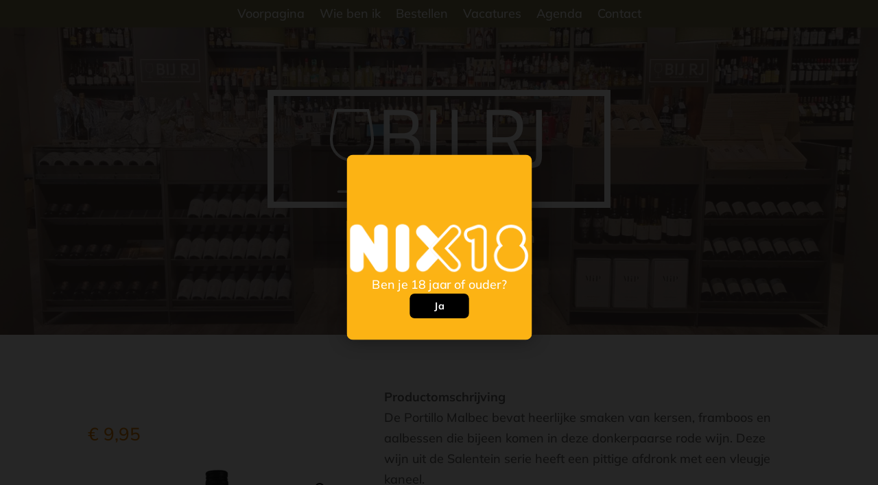

--- FILE ---
content_type: text/css
request_url: https://www.bijrjslijterij.nl/wp-content/plugins/mitis-agenda/css/mitis-agenda.css?ver=6.9
body_size: 703
content:
/* Main agenda table styles */
.mitis-agenda-tabel {
    width: 100%;
    border-collapse: collapse;
    border-spacing: 0;
    font-family: Arial, sans-serif;
}

/* Each agenda item row */
.mitis-agenda-item {
    background-color: var(--bg-color);
    color: white; /* default fallback */
    transition: background-color 0.3s ease;
}

.mitis-agenda-tabel {
    width: 100%;
    border-collapse: separate; /* IMPORTANT for border-radius on table */
    border-spacing: 0;
    border-top-left-radius: 15px;
    border-top-right-radius: 15px;
    overflow: hidden; /* to clip any overflow */
}

/* Also round the top left/right corners of the first row's first and last cells */
.mitis-agenda-tabel tbody tr:first-child td:first-child {
    border-top-left-radius: 15px;
}

.mitis-agenda-tabel tbody tr:first-child td:last-child {
    border-top-right-radius: 15px;
}

/* Apply overflow hidden so border-radius applies nicely */
.mitis-agenda-item.first-item > td {
    overflow: hidden;
}

/* Font color classes */
.mitis-agenda-item.white {
    color: white;
}

.mitis-agenda-item.black {
    color: black;
}

/* Date column styling */
.agenda-datum {
    width: 170px;
    vertical-align: top;
    padding: 10px;
}

/* Date box with white background and rounded corners */
.agenda-datum-box {
    background: white;
    border-radius: 15px; /* full rounding for the small date box */
    padding: 10px;
    color: #000000;
}

/* Day number styling */
.agenda-dag {
    font-size: 40px;
    font-weight: bold;
    line-height: 1;
}

/* End day (for multi-day events) styling */
.agenda-dag-einde {
    font-size: 16px;
    font-weight: normal;
    margin-left: 6px;
}

/* Month name styling */
.agenda-maand {
    font-size: 14px;
    margin-top: 4px;
}

/* Details column styling */
.agenda-details {
    padding: 10px;
    vertical-align: top;
}

/* Title of the agenda item */
.agenda-titel {
    font-size: 40px;
    font-weight: bold;
    margin-bottom: 8px;
}

/* Time range and subject text */
.agenda-tijd,
.agenda-onderwerp {
    font-size: 16px;
    margin-bottom: 6px;
}

/* Optional: hover effect on rows */
.mitis-agenda-item:hover {
    filter: brightness(0.9);
    cursor: pointer;
}

/* Responsive tweaks (optional) */
@media (max-width: 600px) {
    .agenda-datum {
        width: 100px;
        padding: 6px;
    }

    .agenda-dag {
        font-size: 30px;
    }

    .agenda-titel {
        font-size: 28px;
    }

    .agenda-tijd,
    .agenda-onderwerp {
        font-size: 14px;
    }
}


--- FILE ---
content_type: text/css
request_url: https://www.bijrjslijterij.nl/wp-content/plugins/nix-18/nix-18.css?ver=6.9
body_size: 499
content:
#nix18-overlay {
  position: fixed;
  top: 0;
  left: 0;
  width: 100%!important;
  height: 100%!important;
  background: rgba(0, 0, 0, 0.85);
  z-index: 9998;
  opacity: 0;
  visibility: hidden;
  transition: opacity 0.4s ease;
}

#nix18-popup {
  position: fixed;
  top: 50%;
  left: 50%;
  width: 300px;
  height: 300px;
  max-width: 90vw;
  max-height: 90vh;
  transform: translate(-50%, -50%) scale(0.9);
  background-color: #fcb314;
  background-image: url('nix18-logo.png');
  background-repeat: no-repeat;
  background-position: center center;
  background-size: contain;
  z-index: 9999;
  border-radius: 10px;
  box-shadow: 0 0 30px rgba(0, 0, 0, 0.4);
  display: flex;
  flex-direction: column;
  justify-content: flex-end;
  align-items: center;
  padding-bottom: 15px;
  opacity: 0;
  visibility: hidden;
  transition: opacity 0.4s ease, transform 0.4s ease;
}

.nix18-content {
  color: white;
  font-size: 1.1em;
  text-align: center;
  margin-bottom: 20px;
}

/* Active (visible) states */
#nix18-overlay.active,
#nix18-popup.active {
  opacity: 1;
  visibility: visible;
  transform: translate(-50%, -50%) scale(1);
}

/* Centered bottom button 2 */
#nix18-yes {
  background-color: #000;
  color: #fff;
  border: none;
  padding: 10px 40px;
  font-size: 16px;
  font-weight: bold;
  align-items: center;
  cursor: pointer;
  border-radius: 8px;
  transition: background-color 0.3s ease;
  margin: 0 auto;         /* Center the button */
  display: block;         /* Ensures margin:auto works */
  text-align: center;     /* Optional, ensures text is centered */
}

#nix18-yes:hover {
  background-color: #333;
}


--- FILE ---
content_type: text/css
request_url: https://www.bijrjslijterij.nl/wp-content/et-cache/1145/et-core-unified-cpt-tb-1287-tb-1047-tb-125-deferred-1145.min.css?ver=1767106900
body_size: 599
content:
div.et_pb_section.et_pb_section_0_tb_header,div.et_pb_section.et_pb_section_1_tb_header{background-image:linear-gradient(180deg,rgba(126,102,95,0.47) 0%,rgba(126,102,95,0.55) 100%),url(https://www.bijrjslijterij.nl/wp-content/uploads/Winkel-wijnhandel-en-slijterij-bij-Robbert-Jan-Doorwerth.jpg)!important}.et_pb_section_0_tb_header.et_pb_section,.et_pb_section_1_tb_header.et_pb_section{padding-top:0px;margin-top:0px}.et_pb_row_0_tb_header.et_pb_row{padding-top:0px!important;padding-bottom:15px!important;padding-top:0px;padding-bottom:15px}.et_pb_row_0_tb_header,body #page-container .et-db #et-boc .et-l .et_pb_row_0_tb_header.et_pb_row,body.et_pb_pagebuilder_layout.single #page-container #et-boc .et-l .et_pb_row_0_tb_header.et_pb_row,body.et_pb_pagebuilder_layout.single.et_full_width_page #page-container .et_pb_row_0_tb_header.et_pb_row{width:100%;max-width:1980px}.et_pb_menu_0_tb_header.et_pb_menu ul li a{font-size:18px;color:#ffffff!important}.et_pb_menu_0_tb_header.et_pb_menu{background-color:#7E7B52}.et_pb_menu_0_tb_header{padding-top:5px;padding-bottom:5px;width:100%;max-width:1980px}.et_pb_menu_0_tb_header.et_pb_menu ul li.current-menu-item a{color:#dcd7d4!important}.et_pb_menu_0_tb_header.et_pb_menu .nav li ul,.et_pb_menu_0_tb_header.et_pb_menu .et_mobile_menu,.et_pb_menu_0_tb_header.et_pb_menu .et_mobile_menu ul{background-color:#7E7B52!important}.et_pb_menu_0_tb_header .et_pb_menu_inner_container>.et_pb_menu__logo-wrap,.et_pb_menu_0_tb_header .et_pb_menu__logo-slot{width:auto;max-width:100%}.et_pb_menu_0_tb_header .et_pb_menu_inner_container>.et_pb_menu__logo-wrap .et_pb_menu__logo img,.et_pb_menu_0_tb_header .et_pb_menu__logo-slot .et_pb_menu__logo-wrap img{height:auto;max-height:none}.et_pb_menu_0_tb_header .mobile_nav .mobile_menu_bar:before,.et_pb_menu_0_tb_header .et_pb_menu__icon.et_pb_menu__search-button,.et_pb_menu_0_tb_header .et_pb_menu__icon.et_pb_menu__close-search-button,.et_pb_menu_0_tb_header .et_pb_menu__icon.et_pb_menu__cart-button{color:#e27f00}.et_pb_row_1_tb_header.et_pb_row{margin-top:50px!important;margin-bottom:50px!important}.et_pb_code_0_tb_header{border-width:9px;border-color:#ffffff}.et_pb_text_0_tb_header.et_pb_text{color:#DCD7D4!important}.et_pb_text_0_tb_header{font-size:22px;margin-left:17px!important}.et_pb_code_0_tb_header.et_pb_module{margin-left:auto!important;margin-right:auto!important}@media only screen and (min-width:981px){.et_pb_code_0_tb_header{width:500px}}@media only screen and (max-width:980px){.et_pb_code_0_tb_header{border-width:6px;width:250px}.et_pb_text_0_tb_header{font-size:12px;margin-left:17px!important}}@media only screen and (max-width:767px){.et_pb_code_0_tb_header{border-width:4px;width:130px}.et_pb_text_0_tb_header{font-size:10px;margin-left:17px!important}}.et_pb_section_1_tb_footer.et_pb_section{padding-top:21px;padding-bottom:2px}.et_pb_image_0_tb_footer{text-align:center}.et_pb_image_1_tb_footer{width:25%;text-align:center}@media only screen and (max-width:980px){.et_pb_image_0_tb_footer .et_pb_image_wrap img,.et_pb_image_1_tb_footer .et_pb_image_wrap img{width:auto}}@media only screen and (max-width:767px){.et_pb_image_0_tb_footer .et_pb_image_wrap img,.et_pb_image_1_tb_footer .et_pb_image_wrap img{width:auto}}

--- FILE ---
content_type: application/javascript
request_url: https://www.bijrjslijterij.nl/wp-content/plugins/nix-18/nix-18.js?ver=1.0.1
body_size: 228
content:
jQuery(document).ready(function ($) {

  // Helper to get cookie by name
  function getCookie(name) {
    const value = `; ${document.cookie}`;
    const parts = value.split(`; ${name}=`);
    if (parts.length === 2) return parts.pop().split(';').shift();
    return null;
  }

  // Show popup if cookie 'nix18_accepted' not set
  if (!getCookie('nix18_accepted')) {
    $('#nix18-overlay').css({
      'visibility': 'visible',
      'opacity': '1'
    });

    $('#nix18-popup').css({
      'visibility': 'visible',
      'opacity': '1'
    });
  }

  // On clicking "Ja", set cookie for 1 day and hide popup
  $('#nix18-yes').on('click', function () {
    const expiry = new Date();
    expiry.setTime(expiry.getTime() + (24 * 60 * 60 * 1000)); // 24 hours
    document.cookie = `nix18_accepted=yes; expires=${expiry.toUTCString()}; path=/`;

    $('#nix18-overlay').css({
      'opacity': '0',
      'visibility': 'hidden'
    });

    $('#nix18-popup').css({
      'opacity': '0',
      'visibility': 'hidden'
    });
  });

});


--- FILE ---
content_type: image/svg+xml
request_url: https://www.bijrjslijterij.nl/wp-content/uploads/Logo-glas-RJ-slijterij-wijnhandel-svg-wit.svg
body_size: 1181
content:
<?xml version="1.0" encoding="UTF-8" standalone="no"?>
<svg
   xmlns:dc="http://purl.org/dc/elements/1.1/"
   xmlns:cc="http://creativecommons.org/ns#"
   xmlns:rdf="http://www.w3.org/1999/02/22-rdf-syntax-ns#"
   xmlns:svg="http://www.w3.org/2000/svg"
   xmlns="http://www.w3.org/2000/svg"
   xmlns:sodipodi="http://sodipodi.sourceforge.net/DTD/sodipodi-0.dtd"
   xmlns:inkscape="http://www.inkscape.org/namespaces/inkscape"
   sodipodi:docname="Logo glas RJ slijterij wijnhandel svg wit.svg"
   inkscape:version="1.0rc1 (09960d6f05, 2020-04-09)"
   id="svg8"
   version="1.1"
   viewBox="0 0 19.805 37.728003"
   height="37.728001mm"
   width="19.805mm">
  <defs
     id="defs2">
    <pattern
       id="EMFhbasepattern"
       patternUnits="userSpaceOnUse"
       width="6"
       height="6"
       x="0"
       y="0" />
  </defs>
  <sodipodi:namedview
     inkscape:window-maximized="1"
     inkscape:window-y="-9"
     inkscape:window-x="-9"
     inkscape:window-height="1001"
     inkscape:window-width="1920"
     units="mm"
     inkscape:guide-bbox="true"
     showguides="true"
     inkscape:snap-global="false"
     showgrid="false"
     inkscape:document-rotation="0"
     inkscape:current-layer="layer2"
     inkscape:document-units="mm"
     inkscape:cy="94.029968"
     inkscape:cx="334.92537"
     inkscape:zoom="0.7"
     inkscape:pageshadow="2"
     inkscape:pageopacity="0.0"
     borderopacity="1.0"
     bordercolor="#666666"
     pagecolor="#ffffff"
     id="base">
    <sodipodi:guide
       id="guide895"
       orientation="0,-1"
       position="106.21131,197.40328" />
    <sodipodi:guide
       id="guide897"
       orientation="0,-1"
       position="78.052082,149.02233" />
  </sodipodi:namedview>
  <metadata
     id="metadata5">
    <rdf:RDF>
      <cc:Work
         rdf:about="">
        <dc:format>image/svg+xml</dc:format>
        <dc:type
           rdf:resource="http://purl.org/dc/dcmitype/StillImage" />
        <dc:title></dc:title>
      </cc:Work>
    </rdf:RDF>
  </metadata>
  <g
     inkscape:label="tekening"
     id="layer2"
     inkscape:groupmode="layer">
    <g
       transform="translate(-0.07507434,-0.33936937)"
       id="g849">
      <path
         style="fill:none;stroke:#ffffff;stroke-width:1.13142;stroke-linecap:round;stroke-linejoin:miter;stroke-miterlimit:3.99776;stroke-dasharray:none;stroke-opacity:1"
         d="M 3.9758116,37.50166 H 15.979337"
         id="path855"
         inkscape:connector-curvature="0" />
      <path
         style="fill:none;stroke:#ffffff;stroke-width:1.24301;stroke-linecap:butt;stroke-linejoin:miter;stroke-miterlimit:3.99776;stroke-dasharray:none;stroke-opacity:1"
         d="M 9.977574,37.575619 V 23.24449"
         id="path857"
         inkscape:connector-curvature="0" />
      <path
         id="rect859"
         style="fill:none;fill-opacity:1;stroke:#ffffff;stroke-width:1.24301;stroke-linecap:round;stroke-miterlimit:3.99776;stroke-dasharray:none;stroke-opacity:1"
         d="m 2.8163022,0.96147916 c 0,0 -2.11967021,9.37584684 -2.11967021,13.33011984 0,4.957638 3.97054921,8.948961 8.90237911,8.948961 h 0.7571269 c 4.931832,0 8.902379,-3.991323 8.902379,-8.948961 0,-4.6328767 -2.04822,-13.33025292 -2.04822,-13.33025292 z"
         inkscape:connector-curvature="0"
         sodipodi:nodetypes="ccssccc" />
    </g>
  </g>
  <g
     sodipodi:insensitive="true"
     style="display:none"
     inkscape:label="achter"
     id="layer1"
     inkscape:groupmode="layer">
    <rect
       y="-18.142857"
       x="-35.151787"
       height="93.738091"
       width="195.79167"
       id="rect21"
       style="fill:#e9afaf;stroke:#303030;stroke-width:1.5875;stroke-linecap:round;stroke-miterlimit:3.99776" />
  </g>
</svg>
